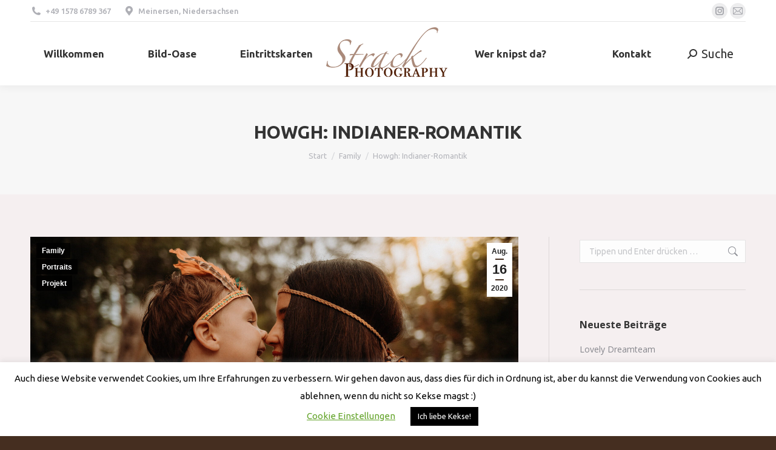

--- FILE ---
content_type: text/html; charset=UTF-8
request_url: https://strack.photography/wp-admin/admin-ajax.php
body_size: 853
content:
<style type="text/css">
img.wp-smiley,
img.emoji {
	display: inline !important;
	border: none !important;
	box-shadow: none !important;
	height: 1em !important;
	width: 1em !important;
	margin: 0 0.07em !important;
	vertical-align: -0.1em !important;
	background: none !important;
	padding: 0 !important;
}
</style>
	<link rel='stylesheet' id='dashicons-css'  href='https://strack.photography/wp-includes/css/dashicons.min.css?ver=6.0.11' media='all' />
<link rel='stylesheet' id='thickbox-css'  href='https://strack.photography/wp-includes/js/thickbox/thickbox.css?ver=6.0.11' media='all' />
<div class="vc_grid vc_row vc_grid-gutter-5px vc_pageable-wrapper vc_hook_hover" data-vc-pageable-content="true"><div class="vc_pageable-slide-wrapper vc_clearfix" data-vc-grid-content="true"><div class="vc_grid-item vc_clearfix vc_col-sm-4"><div class="vc_grid-item-mini vc_clearfix "><div class="vc_gitem-animated-block" ><div class="vc_gitem-zone vc_gitem-zone-a vc_gitem-is-link" style="background-image: url('https://strack.photography/wp-content/uploads/2021/03/20200816_StrackPhotography_Indianer_001-683x1024.jpg') !important;"><a href="https://strack.photography/wp-content/uploads/2021/03/20200816_StrackPhotography_Indianer_001-683x1024.jpg" title="20200816_StrackPhotography_Indianer_001"  data-lightbox="lightbox[rel--2497212232]" data-vc-gitem-zone="prettyphotoLink" class="vc_gitem-link prettyphoto vc-zone-link vc-prettyphoto-link" ></a><img class="vc_gitem-zone-img" src="https://strack.photography/wp-content/uploads/2021/03/20200816_StrackPhotography_Indianer_001-683x1024.jpg" alt="20200816_StrackPhotography_Indianer_001" loading="lazy"><div class="vc_gitem-zone-mini"></div></div></div></div><div class="vc_clearfix"></div></div><div class="vc_grid-item vc_clearfix vc_col-sm-4"><div class="vc_grid-item-mini vc_clearfix "><div class="vc_gitem-animated-block" ><div class="vc_gitem-zone vc_gitem-zone-a vc_gitem-is-link" style="background-image: url('https://strack.photography/wp-content/uploads/2021/03/20200816_StrackPhotography_Indianer_003-683x1024.jpg') !important;"><a href="https://strack.photography/wp-content/uploads/2021/03/20200816_StrackPhotography_Indianer_003-683x1024.jpg" title="20200816_StrackPhotography_Indianer_003"  data-lightbox="lightbox[rel--2497212232]" data-vc-gitem-zone="prettyphotoLink" class="vc_gitem-link prettyphoto vc-zone-link vc-prettyphoto-link" ></a><img class="vc_gitem-zone-img" src="https://strack.photography/wp-content/uploads/2021/03/20200816_StrackPhotography_Indianer_003-683x1024.jpg" alt="20200816_StrackPhotography_Indianer_003" loading="lazy"><div class="vc_gitem-zone-mini"></div></div></div></div><div class="vc_clearfix"></div></div><div class="vc_grid-item vc_clearfix vc_col-sm-4"><div class="vc_grid-item-mini vc_clearfix "><div class="vc_gitem-animated-block" ><div class="vc_gitem-zone vc_gitem-zone-a vc_gitem-is-link" style="background-image: url('https://strack.photography/wp-content/uploads/2021/03/20200816_StrackPhotography_Indianer_007-683x1024.jpg') !important;"><a href="https://strack.photography/wp-content/uploads/2021/03/20200816_StrackPhotography_Indianer_007-683x1024.jpg" title="20200816_StrackPhotography_Indianer_007"  data-lightbox="lightbox[rel--2497212232]" data-vc-gitem-zone="prettyphotoLink" class="vc_gitem-link prettyphoto vc-zone-link vc-prettyphoto-link" ></a><img class="vc_gitem-zone-img" src="https://strack.photography/wp-content/uploads/2021/03/20200816_StrackPhotography_Indianer_007-683x1024.jpg" alt="20200816_StrackPhotography_Indianer_007" loading="lazy"><div class="vc_gitem-zone-mini"></div></div></div></div><div class="vc_clearfix"></div></div><div class="vc_grid-item vc_clearfix vc_col-sm-4"><div class="vc_grid-item-mini vc_clearfix "><div class="vc_gitem-animated-block" ><div class="vc_gitem-zone vc_gitem-zone-a vc_gitem-is-link" style="background-image: url('https://strack.photography/wp-content/uploads/2021/03/20200816_StrackPhotography_Indianer_008-1024x683.jpg') !important;"><a href="https://strack.photography/wp-content/uploads/2021/03/20200816_StrackPhotography_Indianer_008-1024x683.jpg" title="20200816_StrackPhotography_Indianer_008"  data-lightbox="lightbox[rel--2497212232]" data-vc-gitem-zone="prettyphotoLink" class="vc_gitem-link prettyphoto vc-zone-link vc-prettyphoto-link" ></a><img class="vc_gitem-zone-img" src="https://strack.photography/wp-content/uploads/2021/03/20200816_StrackPhotography_Indianer_008-1024x683.jpg" alt="20200816_StrackPhotography_Indianer_008" loading="lazy"><div class="vc_gitem-zone-mini"></div></div></div></div><div class="vc_clearfix"></div></div><div class="vc_grid-item vc_clearfix vc_col-sm-4"><div class="vc_grid-item-mini vc_clearfix "><div class="vc_gitem-animated-block" ><div class="vc_gitem-zone vc_gitem-zone-a vc_gitem-is-link" style="background-image: url('https://strack.photography/wp-content/uploads/2021/03/20200816_StrackPhotography_Indianer_004-682x1024.jpg') !important;"><a href="https://strack.photography/wp-content/uploads/2021/03/20200816_StrackPhotography_Indianer_004-682x1024.jpg" title="20200816_StrackPhotography_Indianer_004"  data-lightbox="lightbox[rel--2497212232]" data-vc-gitem-zone="prettyphotoLink" class="vc_gitem-link prettyphoto vc-zone-link vc-prettyphoto-link" ></a><img class="vc_gitem-zone-img" src="https://strack.photography/wp-content/uploads/2021/03/20200816_StrackPhotography_Indianer_004-682x1024.jpg" alt="20200816_StrackPhotography_Indianer_004" loading="lazy"><div class="vc_gitem-zone-mini"></div></div></div></div><div class="vc_clearfix"></div></div><div class="vc_grid-item vc_clearfix vc_col-sm-4"><div class="vc_grid-item-mini vc_clearfix "><div class="vc_gitem-animated-block" ><div class="vc_gitem-zone vc_gitem-zone-a vc_gitem-is-link" style="background-image: url('https://strack.photography/wp-content/uploads/2021/03/20200816_StrackPhotography_Indianer_009-1024x683.jpg') !important;"><a href="https://strack.photography/wp-content/uploads/2021/03/20200816_StrackPhotography_Indianer_009-1024x683.jpg" title="20200816_StrackPhotography_Indianer_009"  data-lightbox="lightbox[rel--2497212232]" data-vc-gitem-zone="prettyphotoLink" class="vc_gitem-link prettyphoto vc-zone-link vc-prettyphoto-link" ></a><img class="vc_gitem-zone-img" src="https://strack.photography/wp-content/uploads/2021/03/20200816_StrackPhotography_Indianer_009-1024x683.jpg" alt="20200816_StrackPhotography_Indianer_009" loading="lazy"><div class="vc_gitem-zone-mini"></div></div></div></div><div class="vc_clearfix"></div></div><div class="vc_grid-item vc_clearfix vc_col-sm-4"><div class="vc_grid-item-mini vc_clearfix "><div class="vc_gitem-animated-block" ><div class="vc_gitem-zone vc_gitem-zone-a vc_gitem-is-link" style="background-image: url('https://strack.photography/wp-content/uploads/2021/03/20200816_StrackPhotography_Indianer_005-683x1024.jpg') !important;"><a href="https://strack.photography/wp-content/uploads/2021/03/20200816_StrackPhotography_Indianer_005-683x1024.jpg" title="20200816_StrackPhotography_Indianer_005"  data-lightbox="lightbox[rel--2497212232]" data-vc-gitem-zone="prettyphotoLink" class="vc_gitem-link prettyphoto vc-zone-link vc-prettyphoto-link" ></a><img class="vc_gitem-zone-img" src="https://strack.photography/wp-content/uploads/2021/03/20200816_StrackPhotography_Indianer_005-683x1024.jpg" alt="20200816_StrackPhotography_Indianer_005" loading="lazy"><div class="vc_gitem-zone-mini"></div></div></div></div><div class="vc_clearfix"></div></div><div class="vc_grid-item vc_clearfix vc_col-sm-4"><div class="vc_grid-item-mini vc_clearfix "><div class="vc_gitem-animated-block" ><div class="vc_gitem-zone vc_gitem-zone-a vc_gitem-is-link" style="background-image: url('https://strack.photography/wp-content/uploads/2021/03/20200816_StrackPhotography_Indianer_006-683x1024.jpg') !important;"><a href="https://strack.photography/wp-content/uploads/2021/03/20200816_StrackPhotography_Indianer_006-683x1024.jpg" title="20200816_StrackPhotography_Indianer_006"  data-lightbox="lightbox[rel--2497212232]" data-vc-gitem-zone="prettyphotoLink" class="vc_gitem-link prettyphoto vc-zone-link vc-prettyphoto-link" ></a><img class="vc_gitem-zone-img" src="https://strack.photography/wp-content/uploads/2021/03/20200816_StrackPhotography_Indianer_006-683x1024.jpg" alt="20200816_StrackPhotography_Indianer_006" loading="lazy"><div class="vc_gitem-zone-mini"></div></div></div></div><div class="vc_clearfix"></div></div><div class="vc_grid-item vc_clearfix vc_col-sm-4"><div class="vc_grid-item-mini vc_clearfix "><div class="vc_gitem-animated-block" ><div class="vc_gitem-zone vc_gitem-zone-a vc_gitem-is-link" style="background-image: url('https://strack.photography/wp-content/uploads/2021/03/20200816_StrackPhotography_Indianer_011-683x1024.jpg') !important;"><a href="https://strack.photography/wp-content/uploads/2021/03/20200816_StrackPhotography_Indianer_011-683x1024.jpg" title="20200816_StrackPhotography_Indianer_011"  data-lightbox="lightbox[rel--2497212232]" data-vc-gitem-zone="prettyphotoLink" class="vc_gitem-link prettyphoto vc-zone-link vc-prettyphoto-link" ></a><img class="vc_gitem-zone-img" src="https://strack.photography/wp-content/uploads/2021/03/20200816_StrackPhotography_Indianer_011-683x1024.jpg" alt="20200816_StrackPhotography_Indianer_011" loading="lazy"><div class="vc_gitem-zone-mini"></div></div></div></div><div class="vc_clearfix"></div></div><div class="vc_grid-item vc_clearfix vc_col-sm-4"><div class="vc_grid-item-mini vc_clearfix "><div class="vc_gitem-animated-block" ><div class="vc_gitem-zone vc_gitem-zone-a vc_gitem-is-link" style="background-image: url('https://strack.photography/wp-content/uploads/2021/03/20200816_StrackPhotography_Indianer_010-683x1024.jpg') !important;"><a href="https://strack.photography/wp-content/uploads/2021/03/20200816_StrackPhotography_Indianer_010-683x1024.jpg" title="20200816_StrackPhotography_Indianer_010"  data-lightbox="lightbox[rel--2497212232]" data-vc-gitem-zone="prettyphotoLink" class="vc_gitem-link prettyphoto vc-zone-link vc-prettyphoto-link" ></a><img class="vc_gitem-zone-img" src="https://strack.photography/wp-content/uploads/2021/03/20200816_StrackPhotography_Indianer_010-683x1024.jpg" alt="20200816_StrackPhotography_Indianer_010" loading="lazy"><div class="vc_gitem-zone-mini"></div></div></div></div><div class="vc_clearfix"></div></div><div class="vc_grid-item vc_clearfix vc_col-sm-4"><div class="vc_grid-item-mini vc_clearfix "><div class="vc_gitem-animated-block" ><div class="vc_gitem-zone vc_gitem-zone-a vc_gitem-is-link" style="background-image: url('https://strack.photography/wp-content/uploads/2021/03/20200816_StrackPhotography_Indianer_012-1024x683.jpg') !important;"><a href="https://strack.photography/wp-content/uploads/2021/03/20200816_StrackPhotography_Indianer_012-1024x683.jpg" title="20200816_StrackPhotography_Indianer_012"  data-lightbox="lightbox[rel--2497212232]" data-vc-gitem-zone="prettyphotoLink" class="vc_gitem-link prettyphoto vc-zone-link vc-prettyphoto-link" ></a><img class="vc_gitem-zone-img" src="https://strack.photography/wp-content/uploads/2021/03/20200816_StrackPhotography_Indianer_012-1024x683.jpg" alt="20200816_StrackPhotography_Indianer_012" loading="lazy"><div class="vc_gitem-zone-mini"></div></div></div></div><div class="vc_clearfix"></div></div><div class="vc_grid-item vc_clearfix vc_col-sm-4"><div class="vc_grid-item-mini vc_clearfix "><div class="vc_gitem-animated-block" ><div class="vc_gitem-zone vc_gitem-zone-a vc_gitem-is-link" style="background-image: url('https://strack.photography/wp-content/uploads/2021/03/20200816_StrackPhotography_Indianer_013-1024x683.jpg') !important;"><a href="https://strack.photography/wp-content/uploads/2021/03/20200816_StrackPhotography_Indianer_013-1024x683.jpg" title="20200816_StrackPhotography_Indianer_013"  data-lightbox="lightbox[rel--2497212232]" data-vc-gitem-zone="prettyphotoLink" class="vc_gitem-link prettyphoto vc-zone-link vc-prettyphoto-link" ></a><img class="vc_gitem-zone-img" src="https://strack.photography/wp-content/uploads/2021/03/20200816_StrackPhotography_Indianer_013-1024x683.jpg" alt="20200816_StrackPhotography_Indianer_013" loading="lazy"><div class="vc_gitem-zone-mini"></div></div></div></div><div class="vc_clearfix"></div></div><div class="vc_grid-item vc_clearfix vc_col-sm-4"><div class="vc_grid-item-mini vc_clearfix "><div class="vc_gitem-animated-block" ><div class="vc_gitem-zone vc_gitem-zone-a vc_gitem-is-link" style="background-image: url('https://strack.photography/wp-content/uploads/2021/03/20200816_StrackPhotography_Indianer_002-683x1024.jpg') !important;"><a href="https://strack.photography/wp-content/uploads/2021/03/20200816_StrackPhotography_Indianer_002-683x1024.jpg" title="20200816_StrackPhotography_Indianer_002"  data-lightbox="lightbox[rel--2497212232]" data-vc-gitem-zone="prettyphotoLink" class="vc_gitem-link prettyphoto vc-zone-link vc-prettyphoto-link" ></a><img class="vc_gitem-zone-img" src="https://strack.photography/wp-content/uploads/2021/03/20200816_StrackPhotography_Indianer_002-683x1024.jpg" alt="20200816_StrackPhotography_Indianer_002" loading="lazy"><div class="vc_gitem-zone-mini"></div></div></div></div><div class="vc_clearfix"></div></div></div></div>

--- FILE ---
content_type: text/html; charset=utf-8
request_url: https://www.google.com/recaptcha/api2/anchor?ar=1&k=6LcSKqAaAAAAAIbUZsHdfJie8KpO8CbQcBYi07jP&co=aHR0cHM6Ly9zdHJhY2sucGhvdG9ncmFwaHk6NDQz&hl=en&v=TkacYOdEJbdB_JjX802TMer9&size=invisible&anchor-ms=20000&execute-ms=15000&cb=ax21co6ck4lt
body_size: 45442
content:
<!DOCTYPE HTML><html dir="ltr" lang="en"><head><meta http-equiv="Content-Type" content="text/html; charset=UTF-8">
<meta http-equiv="X-UA-Compatible" content="IE=edge">
<title>reCAPTCHA</title>
<style type="text/css">
/* cyrillic-ext */
@font-face {
  font-family: 'Roboto';
  font-style: normal;
  font-weight: 400;
  src: url(//fonts.gstatic.com/s/roboto/v18/KFOmCnqEu92Fr1Mu72xKKTU1Kvnz.woff2) format('woff2');
  unicode-range: U+0460-052F, U+1C80-1C8A, U+20B4, U+2DE0-2DFF, U+A640-A69F, U+FE2E-FE2F;
}
/* cyrillic */
@font-face {
  font-family: 'Roboto';
  font-style: normal;
  font-weight: 400;
  src: url(//fonts.gstatic.com/s/roboto/v18/KFOmCnqEu92Fr1Mu5mxKKTU1Kvnz.woff2) format('woff2');
  unicode-range: U+0301, U+0400-045F, U+0490-0491, U+04B0-04B1, U+2116;
}
/* greek-ext */
@font-face {
  font-family: 'Roboto';
  font-style: normal;
  font-weight: 400;
  src: url(//fonts.gstatic.com/s/roboto/v18/KFOmCnqEu92Fr1Mu7mxKKTU1Kvnz.woff2) format('woff2');
  unicode-range: U+1F00-1FFF;
}
/* greek */
@font-face {
  font-family: 'Roboto';
  font-style: normal;
  font-weight: 400;
  src: url(//fonts.gstatic.com/s/roboto/v18/KFOmCnqEu92Fr1Mu4WxKKTU1Kvnz.woff2) format('woff2');
  unicode-range: U+0370-0377, U+037A-037F, U+0384-038A, U+038C, U+038E-03A1, U+03A3-03FF;
}
/* vietnamese */
@font-face {
  font-family: 'Roboto';
  font-style: normal;
  font-weight: 400;
  src: url(//fonts.gstatic.com/s/roboto/v18/KFOmCnqEu92Fr1Mu7WxKKTU1Kvnz.woff2) format('woff2');
  unicode-range: U+0102-0103, U+0110-0111, U+0128-0129, U+0168-0169, U+01A0-01A1, U+01AF-01B0, U+0300-0301, U+0303-0304, U+0308-0309, U+0323, U+0329, U+1EA0-1EF9, U+20AB;
}
/* latin-ext */
@font-face {
  font-family: 'Roboto';
  font-style: normal;
  font-weight: 400;
  src: url(//fonts.gstatic.com/s/roboto/v18/KFOmCnqEu92Fr1Mu7GxKKTU1Kvnz.woff2) format('woff2');
  unicode-range: U+0100-02BA, U+02BD-02C5, U+02C7-02CC, U+02CE-02D7, U+02DD-02FF, U+0304, U+0308, U+0329, U+1D00-1DBF, U+1E00-1E9F, U+1EF2-1EFF, U+2020, U+20A0-20AB, U+20AD-20C0, U+2113, U+2C60-2C7F, U+A720-A7FF;
}
/* latin */
@font-face {
  font-family: 'Roboto';
  font-style: normal;
  font-weight: 400;
  src: url(//fonts.gstatic.com/s/roboto/v18/KFOmCnqEu92Fr1Mu4mxKKTU1Kg.woff2) format('woff2');
  unicode-range: U+0000-00FF, U+0131, U+0152-0153, U+02BB-02BC, U+02C6, U+02DA, U+02DC, U+0304, U+0308, U+0329, U+2000-206F, U+20AC, U+2122, U+2191, U+2193, U+2212, U+2215, U+FEFF, U+FFFD;
}
/* cyrillic-ext */
@font-face {
  font-family: 'Roboto';
  font-style: normal;
  font-weight: 500;
  src: url(//fonts.gstatic.com/s/roboto/v18/KFOlCnqEu92Fr1MmEU9fCRc4AMP6lbBP.woff2) format('woff2');
  unicode-range: U+0460-052F, U+1C80-1C8A, U+20B4, U+2DE0-2DFF, U+A640-A69F, U+FE2E-FE2F;
}
/* cyrillic */
@font-face {
  font-family: 'Roboto';
  font-style: normal;
  font-weight: 500;
  src: url(//fonts.gstatic.com/s/roboto/v18/KFOlCnqEu92Fr1MmEU9fABc4AMP6lbBP.woff2) format('woff2');
  unicode-range: U+0301, U+0400-045F, U+0490-0491, U+04B0-04B1, U+2116;
}
/* greek-ext */
@font-face {
  font-family: 'Roboto';
  font-style: normal;
  font-weight: 500;
  src: url(//fonts.gstatic.com/s/roboto/v18/KFOlCnqEu92Fr1MmEU9fCBc4AMP6lbBP.woff2) format('woff2');
  unicode-range: U+1F00-1FFF;
}
/* greek */
@font-face {
  font-family: 'Roboto';
  font-style: normal;
  font-weight: 500;
  src: url(//fonts.gstatic.com/s/roboto/v18/KFOlCnqEu92Fr1MmEU9fBxc4AMP6lbBP.woff2) format('woff2');
  unicode-range: U+0370-0377, U+037A-037F, U+0384-038A, U+038C, U+038E-03A1, U+03A3-03FF;
}
/* vietnamese */
@font-face {
  font-family: 'Roboto';
  font-style: normal;
  font-weight: 500;
  src: url(//fonts.gstatic.com/s/roboto/v18/KFOlCnqEu92Fr1MmEU9fCxc4AMP6lbBP.woff2) format('woff2');
  unicode-range: U+0102-0103, U+0110-0111, U+0128-0129, U+0168-0169, U+01A0-01A1, U+01AF-01B0, U+0300-0301, U+0303-0304, U+0308-0309, U+0323, U+0329, U+1EA0-1EF9, U+20AB;
}
/* latin-ext */
@font-face {
  font-family: 'Roboto';
  font-style: normal;
  font-weight: 500;
  src: url(//fonts.gstatic.com/s/roboto/v18/KFOlCnqEu92Fr1MmEU9fChc4AMP6lbBP.woff2) format('woff2');
  unicode-range: U+0100-02BA, U+02BD-02C5, U+02C7-02CC, U+02CE-02D7, U+02DD-02FF, U+0304, U+0308, U+0329, U+1D00-1DBF, U+1E00-1E9F, U+1EF2-1EFF, U+2020, U+20A0-20AB, U+20AD-20C0, U+2113, U+2C60-2C7F, U+A720-A7FF;
}
/* latin */
@font-face {
  font-family: 'Roboto';
  font-style: normal;
  font-weight: 500;
  src: url(//fonts.gstatic.com/s/roboto/v18/KFOlCnqEu92Fr1MmEU9fBBc4AMP6lQ.woff2) format('woff2');
  unicode-range: U+0000-00FF, U+0131, U+0152-0153, U+02BB-02BC, U+02C6, U+02DA, U+02DC, U+0304, U+0308, U+0329, U+2000-206F, U+20AC, U+2122, U+2191, U+2193, U+2212, U+2215, U+FEFF, U+FFFD;
}
/* cyrillic-ext */
@font-face {
  font-family: 'Roboto';
  font-style: normal;
  font-weight: 900;
  src: url(//fonts.gstatic.com/s/roboto/v18/KFOlCnqEu92Fr1MmYUtfCRc4AMP6lbBP.woff2) format('woff2');
  unicode-range: U+0460-052F, U+1C80-1C8A, U+20B4, U+2DE0-2DFF, U+A640-A69F, U+FE2E-FE2F;
}
/* cyrillic */
@font-face {
  font-family: 'Roboto';
  font-style: normal;
  font-weight: 900;
  src: url(//fonts.gstatic.com/s/roboto/v18/KFOlCnqEu92Fr1MmYUtfABc4AMP6lbBP.woff2) format('woff2');
  unicode-range: U+0301, U+0400-045F, U+0490-0491, U+04B0-04B1, U+2116;
}
/* greek-ext */
@font-face {
  font-family: 'Roboto';
  font-style: normal;
  font-weight: 900;
  src: url(//fonts.gstatic.com/s/roboto/v18/KFOlCnqEu92Fr1MmYUtfCBc4AMP6lbBP.woff2) format('woff2');
  unicode-range: U+1F00-1FFF;
}
/* greek */
@font-face {
  font-family: 'Roboto';
  font-style: normal;
  font-weight: 900;
  src: url(//fonts.gstatic.com/s/roboto/v18/KFOlCnqEu92Fr1MmYUtfBxc4AMP6lbBP.woff2) format('woff2');
  unicode-range: U+0370-0377, U+037A-037F, U+0384-038A, U+038C, U+038E-03A1, U+03A3-03FF;
}
/* vietnamese */
@font-face {
  font-family: 'Roboto';
  font-style: normal;
  font-weight: 900;
  src: url(//fonts.gstatic.com/s/roboto/v18/KFOlCnqEu92Fr1MmYUtfCxc4AMP6lbBP.woff2) format('woff2');
  unicode-range: U+0102-0103, U+0110-0111, U+0128-0129, U+0168-0169, U+01A0-01A1, U+01AF-01B0, U+0300-0301, U+0303-0304, U+0308-0309, U+0323, U+0329, U+1EA0-1EF9, U+20AB;
}
/* latin-ext */
@font-face {
  font-family: 'Roboto';
  font-style: normal;
  font-weight: 900;
  src: url(//fonts.gstatic.com/s/roboto/v18/KFOlCnqEu92Fr1MmYUtfChc4AMP6lbBP.woff2) format('woff2');
  unicode-range: U+0100-02BA, U+02BD-02C5, U+02C7-02CC, U+02CE-02D7, U+02DD-02FF, U+0304, U+0308, U+0329, U+1D00-1DBF, U+1E00-1E9F, U+1EF2-1EFF, U+2020, U+20A0-20AB, U+20AD-20C0, U+2113, U+2C60-2C7F, U+A720-A7FF;
}
/* latin */
@font-face {
  font-family: 'Roboto';
  font-style: normal;
  font-weight: 900;
  src: url(//fonts.gstatic.com/s/roboto/v18/KFOlCnqEu92Fr1MmYUtfBBc4AMP6lQ.woff2) format('woff2');
  unicode-range: U+0000-00FF, U+0131, U+0152-0153, U+02BB-02BC, U+02C6, U+02DA, U+02DC, U+0304, U+0308, U+0329, U+2000-206F, U+20AC, U+2122, U+2191, U+2193, U+2212, U+2215, U+FEFF, U+FFFD;
}

</style>
<link rel="stylesheet" type="text/css" href="https://www.gstatic.com/recaptcha/releases/TkacYOdEJbdB_JjX802TMer9/styles__ltr.css">
<script nonce="EnAqbzVOJV5cv4da1KltSw" type="text/javascript">window['__recaptcha_api'] = 'https://www.google.com/recaptcha/api2/';</script>
<script type="text/javascript" src="https://www.gstatic.com/recaptcha/releases/TkacYOdEJbdB_JjX802TMer9/recaptcha__en.js" nonce="EnAqbzVOJV5cv4da1KltSw">
      
    </script></head>
<body><div id="rc-anchor-alert" class="rc-anchor-alert"></div>
<input type="hidden" id="recaptcha-token" value="[base64]">
<script type="text/javascript" nonce="EnAqbzVOJV5cv4da1KltSw">
      recaptcha.anchor.Main.init("[\x22ainput\x22,[\x22bgdata\x22,\x22\x22,\[base64]/[base64]/e2RvbmU6ZmFsc2UsdmFsdWU6ZVtIKytdfTp7ZG9uZTp0cnVlfX19LGkxPWZ1bmN0aW9uKGUsSCl7SC5ILmxlbmd0aD4xMDQ/[base64]/[base64]/[base64]/[base64]/[base64]/[base64]/[base64]/[base64]/[base64]/RXAoZS5QLGUpOlFVKHRydWUsOCxlKX0sRT1mdW5jdGlvbihlLEgsRixoLEssUCl7aWYoSC5oLmxlbmd0aCl7SC5CSD0oSC5vJiYiOlRRUjpUUVI6IigpLEYpLEgubz10cnVlO3RyeXtLPUguSigpLEguWj1LLEguTz0wLEgudT0wLEgudj1LLFA9T3AoRixIKSxlPWU/[base64]/[base64]/[base64]/[base64]\x22,\[base64]\\u003d\\u003d\x22,\x22wo07JsK6cVIdEMKcZsO5woYkeMK+QhnCicKdwrTDscOaJ8O5bj7Dm8Kmw4PCsSXDscKlw5dhw4oFwpHDmsKfw6cHLD8xaMKfw54Cw7/ClAMtwq44Q8OEw78YwqwgPMOUWcKnw4zDoMKWXsK2wrABw43DkcK9MjUZL8K5CyjCj8O8wqRfw55FwrQOwq7DrsObQcKXw5DCs8Kbwq0xS17DkcKNw7/CgcKMFAxWw7DDocKaLUHCrMOswobDvcOpw4rCksOuw40pw6/[base64]/DoMOXwrwSXijDhhw8McOwSsO9w5UTwrrCkcObK8ORw7XDu2bDsSTCiFbCtELDvsKSBEnDuQpnHlDChsOnwoXDvcKlwq/Ck8O3wprDkDp9eCx/wpvDrxlMSWoSHnEpUsOuwobClRE6wqXDnz1XwqBHRMKgJMOrwqXCh8O5RgnDqsKXEVInwofDicOHZTMFw49Ec8Oqwp3DvsOTwqc7w7JRw5/Cl8KuGsO0K0cILcOkwoYjwrDCucKWTMOXwrfDjHzDtsK7dMKyUcK0w4Bbw4XDhTtAw5LDnsOsw63DklHCo8O3dsK6MG9UMzsFZxNrw4toc8KpGsO2w4DCgMO7w7PDqw7DrsKuAmXCmkLCtsOKwo50GwcKwr10w6F4w43CscOkw7rDu8KZdsOIE3U9w5gQwrZxwp4Nw7/[base64]/[base64]/[base64]/Dh8O1KVTCkcKEwrVSBDlkw6F2w7DCrsOJw44aIcOHwrPDthzDmAVrKMOwwr56GMKjbB7DucKHwphFwpHCpsKraSbDsMOkwrQjw4UMw6jCkDMaO8KGHARySVnCqMKFHCsWwrbDtMKoE8Oiw6DChBo/GMOrSsKlw6LCiFtReH7CsGdHWcKoDcOuw6BuIzjCrMOADGdNThxRbCFFVsONBH7Dgx/DjU0jwrrDm3Q2w6thwrjClkfDvjJhIWPDosK0aD/[base64]/Dl3MUwq0dYMKUZsOgwqPDqMOEJ8OcwptRBMOaIsOYE3F0woPDogvDqjHDsDXCtlDCtiFBSGkCR2BSwqPCpsO+wr1/WMKQU8KUwrzDtWvCoMONwoMEGsKZUGhzw5sJwpwAHcOeDwEYw4UGOsK9bcO5ejrCrk9WbcOFLE7DpzFpB8O4RsO6wrh0OMOGVMOEVsOPw6sjciU0UhfCgWbCqg3CkVNlKV3Dj8KRwpvDlsOwBT/CvxXCuMOYw5/DiiTDscOEw7lHVznDh39KPnTCucKqX0BKw5DCgcKMeE1mZ8K/bkTDu8Kwbk7DmMKHw6hVAml9EMOkAMK/OT9SGUPDsHDCuCQ4w7jDosKkwoV9fz3Crm1aOcK3w4rCnSPCiUDCqMK/KMKywogXNsK5GVlxw5pNK8OpEAdFwp3DsU4wVlt0w5rDiHcKwrQQw7IYV3wCfMKww5Nbw69UZcKzw6gXHsKDIsKWEjzDgsO3Sy1gw4vCrcOiJwEudxDDpMOqw5JLCzUdw7Y3wq3DpsKHSMOkw6kfw5XDlUXDr8KFwoTDq8OdY8OFeMOfw4rDisK/[base64]/CuTYQK1jDkQfCssOJbRTDhsOVwr0Cw4gHwq4wwqcfA8OGbk0AdMOcwo3DrmE6w7vCs8Ozwr9pLsKkOsOZwpkqwq/CsVbCvcOzw4fDnMKCwrdXwoLCtMOgNERIw4HDkcOAw406YsKPT3xCwp8XNmvDjMO8w51dR8K6SSZOw5zCnn1/W0x7AsOxwpfDrl8ew5sEVcKICMOFwr3DghLCjA/ClsOPU8OoUhXDpsKswpXCimkTwqp9w4gAJMKOwqI5WDXCl1UvDz8RfcKrw6rDtnpmCwcJwqbCqcKma8O4wrjDglTDkX7CisOEw5IAW2h4w6MgN8KvP8OEw7XDlVkyZ8KXwrtJR8OKwoTDjDLCsl/[base64]/w7zDgxfDvAfDncOJwoIxeWjCtMK0SQNzwrcbwpQ+w6zCncK8VRxCw6XCi8Kaw4s2QFfDt8OxwoHCu0V2w4vDgcKVMBthWcO2F8Opw5/DrTDDjcO3wqnCqcOCOMOxS8KhFcO7w7rCqQ/Dgk1fwojCoEYXEx0owq09am0/wojCvUvDtcO/KMOQasKPTsOMwq/CisKdZMO/[base64]/P8K8K0lZwrTDssOLJcKNw6fCnwVhGMKIZFwzTsKbRBPDq8KfUlTDmsK9wqteNsKAw6DDocOVPHoKQyrDh0gQVMKRdRTChMO8wpXCs8OkD8KBw6x0d8K1VMKUWXBLFT/DrSh8w6IxwpfDmsOVF8O8dsOgW1pafxvCoSQOw7XCvkPDi3pLU0Juw4l0WMKhwpBOXATDlsOvZMK/EcOuM8KXZ0hrZyXDmW3DosOgXMKUfcOSw4nCkh7Cj8KjRC0wIBTChsOnX1YXHkQQP8OWw6XCiRPCvh3DphM/[base64]/DiCUuBsORO8KnwrbDkcOjwpnCgcKvwqo3ZMOfwpHCvcKXWsKsw4EEbcKuw6fCqsKSXcKVFgfCqh3Dk8O3w4NAe1ggUsK4w6fCkcODwpl4w7xpw5krwot6wplKwptUBMKjHnQlwqfCqMO5wonChsK1XRkVwrnDhsOLw51pSj3CpMOvwpQSc8K/[base64]/CocOWw4/Cu1hpIi3Cv8KCw4xPc8KKw41rwpjDt3jDvjgUw5g1w4Akw6rDhAt9w7QgNsKWWy8eUCnDuMOCaiTCqMOfw6NdwrV4wq7DtsOAwrxoL8OZw4xfSivDmMOvwrUZwqJ+U8Osw48CNMOlwoDDn3jDnF/Ds8OKwrxff24xw6d5RMOkVGUOwpsfTcOwwoDCrj9VDcKLGMKseMKlScO/EjHCjVLDj8KhZMKlPUJmw75yECDDhcKAwq80XsKyasK6w4jCuj/DuArDijQfO8KgP8OTwrDDgiTDhD1jKXvCkxQAwrxFw5lAwrXCnTXDvsKeChjDrsKMwrdeHMOowrHDnErDvcKYwpEPwpduf8KMesOXGcKVdsOrI8O8fhfCt0nCgMOgw67DqTjCrSo/w5wsA1zDsMOyw7PDv8O9X2rDgBnDmcK7w6fDhXdiZsKxwo95wo7DnGbDisKKwr5QwpMZckPDrzR/DCXDncKiQcKlEMORw67DqAh1YMKzwqB0w73Cg3tkZMOFwpFhwq/Ds8KAwqhFw5gZYApPwpVwARfCsMK9w5M+w6rDpTw1wrUCEwRKQ2bCr0F/[base64]/NRDDkVQRwrDCrcOuQ2M5S005w67Cu1HCiR3ClcK+w5jDvh9pw5Rvw4dFAsOhw4zCmFtMwrokKEV/[base64]/Cu8KJwr4FPWjCmcOYw4nCgjjDlcKfRcO9w7vDhcORw4rDusKjwqjDoisnOEseXMOqSQrDlCjCnHk6XHgdA8Odw5fDvsOgecKsw5QLEMKXNsKDwqchwqogY8Knw6slwqzChGIIcXxDwr/CnTbDm8KZPlDCisO/wr4Rwr3Cnx7DpTQxw5AvJsKMwqI9wrElMSvCusKhw68PwpLCriXCmFJXBWfDhMONBSIQwqsKwq5YbxfChDnDuMKMw4YAw7fDj2QTwrsww4ZtBXjCjcKqwqUHwpk6wqF4w79Fw5pLwo86QVwLw57ChCvDj8KvwqDCvFc+FcKEw67DpcKTbE8KCW/Cu8KRX3TCo8OXZ8KtwqTCgRwlHMO/wpwPOMOKw6FXdMKLLMK7U2pywrDCkMOzwqvCjXECwqdbwrnCqxDDmsK7SEJEw6RXw71oAW/[base64]/DcOBacO6OMKEw6LChcOyO8KLb3FzwrjCqcK9K8KQR8O6dmXDrw3DoMODwq/DiMOhFgdWw7DDlsO8wrtlw7/[base64]/DqAjDjwBjUcKeWWnChRLDoUoEd1V/[base64]/DpjYmE8KIfg/Dtk7CmR1Zw4cVTMKqfsOKwrrCm33CmgoAMMOOw7NFVMKjwrvDicKKwpw6Dlkcw5PCjMOAaiZOZAfCjhotZcOnS8KiLABxw6TDpF7DosKIbcK2Q8KxB8OJU8KdKMOswp1EwpJ6BSjDjxofHmrCkTLDrDJSw5IoIwZVdwMHDSXCuMKwesOxAcOCw6/DuzrDuAPDiMO7w5rDon5mwpTDncOmw4sBIsKhacOnwq3CgzPCqCzDkT8SbMKkbk/[base64]/DoTPDhx9qAHoMwrMDworCoBh0bsOxN8OVw6l+YHEqwosAelrCnzLCv8O1w4XDkMK1woQswpdSw7YMcsKDwoZywrXDlMKpwoACw7nClcKzQMOfV8OAAsOnNCh+wqsWw7tgH8KBwrU7GC/[base64]/Xz9kV8KdIlNcBhlhMgh3wqwPQ8O7w4sJwrjCk8O5wqRhQw54OMKow6BUwrjDk8OGEsOnZcOZw77CkcK1DX0uwrrDoMKnC8KUZ8KkwpjChMOuw5hub1s8c8OKdz5cHWYKw4vCscK/dmRlZiZHLcKBwrVSw7VEw7MxwoAPw6XCsmYWV8OMw4ItR8O8wpnDqAIpw73DpV3CncKuZ2PCnMO3axw+w7Qhw7khwpZ+fsOud8ObJwLCnMO/[base64]/DtcKVYlrDnzrDssKSBT/[base64]/[base64]/[base64]/DgzHDkwHDvyDClMKDwqIYCMO7wrTCuzXCrcOvYizDn2EcXiBFT8K4QMOmWxzDjy5aw79GKnfDrcKXw7XDkMOpAwwsw6HDnXVWdRXCrsKaworCicOLwp3DgMKpw5jCgsOewpd8MDPCicKraEgqU8K/w6siw6HChMOcw6TDvhXDr8O9wrPCo8OewqIAfsKhDHLDksKMa8KWRMOWw57DlDhuwq97wrMresKaJFXDocKxw7rCol/Dm8OPwozCvMKoShwJw47CssKzwpTCjnpzw4p2X8Ktw5wGDMObw5VxwpV/[base64]/ClcKpc8ObSMOZw549DR7CrDDDnBVgEApZWA9fGgQswoEYw6cKwo/Cu8KmHMKbw7DDkWd2EV0gWsKxUQHDuMKxw4TDocK5e1PCgsO1CjzDrsObXFLDrC9swrjCgFsFwp7Dgxx6IjDDpcO0dXQYYihfwpbDpmJpFQoSwo9SKMOxwoAnccKFwqYyw4AkXsOqw4jDkWIbwr/DhHvCn8OJNlfCvcKJZMOrHMK4worDqcOXIHYBwoHDhlFJRsOUwqxUQgPDoSgbw59jNU5cw5rCuDYHwo/CncKdc8Owwp3DnwjCp3B7woHDsyFyVjtdHFnDshdVMsO/[base64]/CucKpdcKtWsOqNRnCplB1KcKHXsOvCj7Cs8Obw4NKAnzDvmgDa8K+w6XDr8K3H8OGOcOCFcKWw4DCpWnDnE7DusKIXMO9wpdewr/DhBVAXV/Du1HClApKcnNewoPDonLCkcO9CxvCrcO4a8KbesO/Z2HCscKMwoLDm8KQVjLCpmrDn280w6fDvsKow7bCn8OiwoBcXVvCu8K4wo8uPMO2w6vDpzXDjMOew4DDgWR4bMOGwq8gUsKuw4rCiyIoK2zDokQQw7PDh8Kxw7ABQXbCuiVnw5/Cn1wfOm7Dsn5Pb8ODwqZDLcOhdAxRw5TCrMOsw5PDgsOjw7XDjUnDksOrwqbCnxHDtMOzw7fDncKLw4VCPgHDqsK2wqXDlcOrKj0AJ1fCjMOhw5QwLMK2WcOSwqtQfcKVwoB6woDChcKkwozDu8KTwr/Cu1HDtX7Cp2LDisOXU8K3UsKxb8Ovw47CgMOQJl/DsGFUwr0kwrEYw7XCmcOHwoJ2wqfCjEM0cFk9wpYZw7fDnxrCkHp7woDCngtEKl3CjX5YwrPDqGrDmsO0Y3JjBcOww4LCrsK7w7QPG8Ksw5PCuCvClx7DolYZw7luaF15w4tqwqoOw6ssEsKoVjzDg8OUBA/[base64]/ClMOiTUTClWA4w5QWw63DhsObOVzDjsOKcHXDssKOwp/CqMKnw5DCjcKeXsOkdV7DjcKxIMKmwqkebTfDr8OCwq0WUMOuwo/DtjIpZsK9fMKcwqbCv8KTEgPCrMKSMsKsw6zDuCbCtTXDiMKJNC4awpXDtsOqQnxIwpxjwokDTcKZwrRkb8OSwr/DlGjDmigHQsK0w4/[base64]/[base64]/w6sZw5YEI8KCwoLCvTlgHMOSOcOzw4nCkMKMKSXDvlfCqcOBRcOdWmTCpMK/woPDm8OcZGDCrhwPwoAuwpDDhHFIw49vaxvCiMKKPMOSw5zCkmAswrw7FDvChjPCqQ0DOsOTLR/DiQjDhFDDp8O4WMKOSmzDu8OgBiIvVMKHak/Cs8KfbcOldsOrwpZGbDPDhcKnHMOCPcOKwobDl8K8wrbDmmzCqVw0GsOPTn/DnsKMwp0EwpLCjcKewqnCnyQEw4USwo7DslnDow8JBSQZFcO4w77Du8OFBsKBYsO+a8O6TCoDVBIwXMKAwqFpGgTDlsKMwrzCtFUHw6/Cq2pILMKqei3DisKHw4zDvcOsdTdtDMORbVDCnzYfw6LCt8KMLcObw7LDrgLCtQvCpU/DuQXCuMOaw7PCpsKrwp0Ow73ClW3Dj8OlKwR/wqAYwpPDosK3wpPCh8KDw5ZVwoHDjMKJEWDChWHCrXNwP8OJfMOrRnloHFXCiXkHwqQrwqjDiBU8wosXwoh/[base64]/wr7DiFPDtMO0w4jCkwZmwoAjwqHClsOAwpnCu2tybhLCi33DvcKNecKvPgoeZiBqL8K0w5Z5w6bCvm8nwpFwwqtrNEZVw6o3EVrClD/DqAJIwqkJw4PCpsKiWMOjDAcBwqvCsMOPBRlLwr8qw5Rnen7Dk8OHw5kIY8OgwoPDqBx/MsOfw7bCqhZVwoxIVsOZRn/DkWrCo8OPwoVGwq7CosO5wr7Cr8OkL0PDlsK0w6sRGMO4wpDDn0Zzw4AzOSF/wqFGw5PDocO5SBInw65Mw6vDmMKGNcK7w5Vww6NzB8KzwooBwoTCiDl8IgRFwq4kw5XDksO9wqPDt0tbwqVRw6LDikvCpMOpwpofQMOtSj/Cgn81Y2rDjcOYOMKpw5RYX0zCsSpJc8OJw6DDv8K1w5/CsMOEwobDtcONdRrCpMKwLsK3wqzCkUVkA8OEwpnCm8O+wpnCr3XDl8OrDhtDZsObHsKBUSFJW8OjJFzCu8KLCSw/w4sccGVewpnCocOmw6zDrcOObypGwpopw60mw5bDvxEuw5oiwqLCvsOzbsKtw5XCrHLDicKoMzM1YMONw7/[base64]/CrMKYA1PCtzjCssKKHV3Cggc4R8OBw5fCmQJhLwvDssKmwqceelFvwpzDtzvDpHpdNF9Qw7/CoSgXYFpQOQXCkV97w6zDgEvCuCrChsOjwrbDvnhhwqR0dMKsw73DvcKTwqXDomkzw7B2w5fDjMKxH04hw5fDksOswqHDhF/CiMKKfA9Awp4gSR9Iw6/Duj0kw6dww7IMdcKrU2VkwrBQGMKHw7w3JsO3wobDlcOpw5ccw6DChcKUdMK0w5zCpsOEYsO1EcKWw5JLwrHDvxNzEmzCqhowMTnDtsOCw4/CgcKXw5vChsOfw57DvFckw4/[base64]/DlBcFwo/[base64]/fAd1w4gUw61TP8KOZQ7CtcOPwonCtyEiFcOiw7V7woY/eMK5GcOwwox9OGYRP8K8wr7CtHfCmwxkw5Bcw4DCuMOBw7BeaRTCnEFwwpEPwpHCqsO7e2w7w67CqW0mWxoWw4PCncKZbcO6wpXDpcOUw7fCrMKrwrgnw4YbCTlRc8Ocwp3DpSM1w4nDhsKhQ8K/[base64]/CojADfBnDuMOmw4YEwqTCuSTDt8K0w5HCu8KbOUcHwq1Cw6czH8OnU8Kdw4/CpsOrwqDCsMOTwrowcEDCr0hKKjFXw6Z7A8K7w5B9wpVmw5/DlMKrasOhJjzCi3rDgVvCn8O3fUQtw5DCs8OuVkfDpgYmwp/[base64]/CijIWdcKEGmfCukLCnwk/w6h+w6zDsjzDmHDCq2fCm0x8R8O5FMKYLcOMd3/Ci8OVwohZw4bDv8O2wr3CmMOMwrPCrMOqwo7DvsOdw5o9R1FTblzCvMK2NmJxwqUcw7ovwoHCsTrCusOFBEfCsCTCr3jCvEpXTgXDliBRV3U4wpwrwr4eWjXDrcOIw67Dt8OOOhN2wop6EcK1w7wxw4ZGdcKCw7/CgTYYwp4Qwp3CuAcww7VtwrLDvBXDj27CmMOow4vCv8K/NsOxwozDs3wjwrknwrNCwpJURMOYw5tADVBZITzDokfCncOaw7rCuzzDgcKoFjfCqsOhw5/Ck8OQw7HCvsKfwotlwoEWwq1aYT1hw6I0wp5Two3DqwfCllF0MQNRwpLDuzNTw4zCvcKiw4rDkV43H8KGwpYIw7HChMKtO8OgDCDCqRbCgn7Cqh8hw7JpwpzDiiljRMOpdsKFe8KVw7hTBGNLFDjDtcOyRW8LwoDCuHTCgwbCt8O+HcO3w4oBwq9rwq87w7TCpT/CrixUeEEZGSfCsSDCoy/DlxU3GcOxwoQsw6HDtGzDlsKRwoHDs8OtaUnCrMKFwrUlwqvCgcKTwroFb8OITcO4wrjDocKuwpRkwosYJsKvwqXCpcO6BsKHw58uHsKiwrsiXCLDqw7CtMOQTMO1NcOjwpTCiUNaGMO/DMO4wq9AwoNww7cUwoA/AMOXIXXDmGM8w7E4IiZZLETDl8K+wpAMNsKcw4LDpMKPw6hDeGZDb8ObwrFAwoRnfA86Rx3CqsKeOGTDmcK+w5oFExvDjsKyw7DCsWzDiVvDksKHXnLDow0PMnnDrcOgwqTDlcKifcKfM3dow78Ew5/CkcOOw4fCpTY5WX5hRTkSw4ZTw5cawo9WeMK2w5V8wpY2w4PCvcORWMOFG2pJHhvDqsO9wpQMBsKxw78dasKUw6B+LcOqG8O8K8O3A8Knw7rDgDzDhMKAW34vcsONw4VnwpDCsFQoeMKLwqAPBBzCmwYoMAA2RDHDjcK3w5vCiGHCo8Kmw4Mcw4M/wq4xJsOswrIjwp8aw6bDiiFLK8K3w6Mnw5cgwpbCq04wPGvClsOpEw8bw5HCssOwwqfClCHDjcKGJWYBFWUXwosYwrTDpRfCt1FswqFtU3TClMKccsK0bsKkwqLCtMK2woHCgyHDhEs/w4LDqcKqwo9YYcK1FkjChMO1XxrDlS1Sw5J6wrYxISvClnBww4LCksK1wocXw64+woPCiW5uYcKywqUnw4F0w7Y7UA7ClVrCsAlCw73CrsKAw4/CiFg0wrlFNSnDizjCj8KoIcOww5nDshXCvcOMwrE1wrwnwr4zAXbCikwsEMO5wrAub3/DksKWwotMw7MBNMKDRcKkISsQwrBow4VMw64Fw7ddw5YZwoTDiMKMNcOGVcOewqpBHsKkRcKVwpl7woPCv8Ofw5vDiUrDvMKkRSJCdsK4wr/[base64]/UGnCs1FMWDMPwoHCqMOzJMOoMCrDocKSa8OAwrd7wrnCpV3CgcOHwr/[base64]/[base64]/esKlw5E5w4k3WwRIRMOdwpghwrfCn1khak7DqRNbwqvDg8Opw7Uqwq3CsEBPc8O0VMK/ewgzwoINw5/DlMOwCcODwqY3w5AoV8K8w60HbDA5NsOZHMKIw6DCtsOhDsOGH0TDjnUiRB0wA1hzwpnDssOyK8KUE8OMw7TDkWnCuEHCmAxPwoY0w7vDvmICJjBhb8O5cjllw43CkHPCqMKqw6t2wpHCmcK/w6XCksKVw5MCwrnCqXZ8w6LChsKCw4DCn8O1w7vDl2cRwqZSw7bDiMKPwrPDsF7CtsOOw7gZSSIVRVPDgloQZznDtETDhCRkKMK5woPDpjHCqnlsZMKEw51NFsKwLQfCssKCwphwKsOACQ/CtsOLwqTDg8OQwrzCggzCnEglSgwiw6vDtcOlScKCbVV4MsOkw6hlw63CsMOSw7LDrcKlwoLDq8K6BVnCjXYhwrlsw7jDvsKDRjHCpiFAwogtw4rDncOowo/CmHpiwrjCniYOwo11IXbDpcKBw4XCicO+IDcYVUdBwobCksOkNVjDjUENw57CpWsewpbDtMO9O3DCrDXCl1DCmAvCkMKsRMKuwro5BMKnccOmw54LZ8KxwrFnLsKJw6JlYAPDn8KrJMOCw5FJwodGEsK6wo/DnMOwwoDCp8OldAFVUgFcw6g4bEjCnUliw5/CpU0CWkPDn8KJMQwbPlPCtsOmw5oHw6DDiVvDnjLDuRjCuMO6Vlk4OHMPMjAuacKnw4oeJ1F/[base64]/DoMKoGmrCvUHCgsOCYTnCsyDDosO4wpdSwqfDiMOHO0/Dqk0oECTCscOmwqLCvcKKwqZFEsOCXMKTwo1MESw+XcOawpguw7pyEUwUVDFTX8OIw5M+XxwPEFTCi8OnPsOAw5XDjRPDqMKxGwnCtzDDk0JBSMO+w6lXw7XCpcKewpxcw4hqw4dpPWcmM0UKbF/CrMKeTsK/[base64]/[base64]/NsOpBsKFPW7DrWMyKxgrw6JLw6gXbmo4HXUkw4nCjMOZDcKfw4HDocOVUMKVw6nCpBghJcKHwrIVwrpSVX/[base64]/Ck8KSVFclwpZNVMOjO3NMBMKWJ8KkwrfCusKhw4fDj8K4AcKjXBYCwrzCjcKWwqlPwpnDv2fCj8OmwpnCsEjClBbCtE0pw73Cqlh6w4LDswHDm2o6wqLDu23DisOzVl3CmMOqwqp9KcKKOmcFOcKSw61Lw7/DrMKfw6XCtygvcsO0w5bDosKLwowmwr0zdMK+dW3Dj0TDk8Kvwr/CqMKnwpR1wpHDpH3CkAjCkcKsw7BgQStsckHCrl7CphvCicKFw5/DicOTLsObccOLwrkYAMKJwqRfw5ZnwrBfwrpoC8Kkw4fCqhHCh8KEY0sePMK9wq7Dni9rwrFFZ8KuJMOIUTzCmXpmCGfDri9Hw6IKe8KUCcKLw47Dj1/CozzDksKBf8Oawq7Cm13DtUnCjBTDujJYesOFwrjDnCoDw6JSw6PCm0BNA3c8FQAEwprDuxPDrcOifh7CkcORQCJcwrIVwq5zwqJfwr3DtVkIw73DhhTCmsOvImbCvSERwoXCsh0JAnDCohY/aMOISFjCu38uw5/Dt8KkwoQFRmHCkns3N8KiGcOfw5vDgyzCiFXDk8OCSsK2wpPCncOPw40iPgnDlcO5TMKFw5oCMcObw5BhwqzCicKCEsKpw7cxw7cla8OQX3TCjcOdw5Jow7jDtcKcw4/DtcONCjPDisKBHwXCm1HDtEPDkcKjwqgJfMOhCztFelQ7NXFuw4TCvw9bw5zDtFjCtMOnwq8RwonCrFJJeh/CuXtmH13DvW8+w7IbLwvCl8OrwqzCuxZew7ZNw5LDmcKdwrvCiHHCtsKWwroHw6HCgMOFecOCIRNfwp0UIcKNJsKlegAdVcKqwq3CiTDDhEoJw6phG8Odw4/[base64]/CtzDCvz/CvDzCrFhEwrtcWMKswr4wMTRpRTdGw696wqYDwoHCgkRMTsOhc8Koe8Ogw7vDh1BdCsK2wofDosK4w5fCkcOswo7DindNw4AkDAfCv8Ktw4B/[base64]/Cn8Ojw5PCl8O2WTnCmy3CvMO2JMKULMOKA8KUbcKow7/[base64]/K8OBw5wcwqnCi8KOCH7ClB/[base64]/w4TCocO5wpBFw5nCkcOXHCYOGsKaIsOPOxhYw5PDk8ORK8OlVhwVw6XCiUrCkUoBBsKAThNmwr7CmMKtw4vCnBlfw4NawoPDmFjDmhLDtMOTw53ClVx8EcKmwqbCn1PCrSIxwrxhwq/DoMK/LTlqwp0lw7PDmcKbw5RGEDPDhcObXMK6G8OXFTk4EnJIKMOaw7sdLR3CmsOzWMKjUMKTw7zCqsOUwrNvE8KJCsOLG2QRKMO4c8KJOMKxw6URDcORwrfDucK/XDHDjlPDgsKGEMKXwqogw6rDsMOWw5LCocK4LVzDvcKiLXbDmcOsw7zChMKZX0bDoMKrbcKBwpojwrjCtcKgTxfChD9iaMKzwoHCoh7Cm1hcTVLDjsOXY1HCs2fDmsO1C3QkNHzCpi/[base64]/CvE3DvcKcbsKVCkHDhSQeXMKHwo/[base64]/[base64]/DnMO/w5jDmMOyN3rCuBLDmGnCvsOAwp8caAHDucOXw753w4fDj0wIasKhw7M6BwbDil5HwrbCm8Ona8KVV8K5w6UdacO+w5fCtMOKw6RQRMKpw6LDpxpeZsKPwpDChHDCqcKdZyNOeMKDDcKww4lFKcKIwoQOYno6w7M+wok5wp/CgAfDrcK8C3c6wpMsw5YEwq4zw4x3HcK0csKOSsKCwo4Bw7ITwq/Do31WwoJzw5HClHzCnx4nDRMkw6d0NMKvwpjDq8K8wqDDs8K0w7Ihwr9sw49Dw7I4w4LCiETCt8K8E8KaI19wc8KJwqhvXsOmLw9LYsOQdwbCihMRw7tvTcKLBk/Ckw3ClMKXMcOgw6vDtlfDuAHDmBhlGsOaw4zCj2l4RUHCvMO2McKpw482w69Zw5XDgMKAPFs9CE9YHMKkfMOWC8OGR8KhUh5GIh83wo8VNsOZe8KZPcOgw4vDisOOw7gSwonClToYw4Qbw7XCkMKaZsKvDmM/wojCpzQPeUNkTA56w6dYc8OPw6XDhSHDhnnCkFsBCcOjeMKXwrzDpMOqejrDocOJAVXDqMOeAMOFJTA6NsOQwo3DtcKFwrvCpF7DjMOZCcK6w6/[base64]/[base64]/CrsK/SMODw7rCokJGw7/Cmm4Ew6A9PMKpA1fCrWIUUcO5PcKPF8Kww7IqwrQLasO6w4zCs8OPFWXDiMKJw4DCvcK4w6FRwrMMf2g4wqnDjncBC8KbWsKwX8Oxw75XUyPDi1tYB3tzwqXCiMKWw5BsV8K3DnFBCiwRTcO8Dy0cNsKvVsOcUFMaQsK/w6bCs8Kpwp/DgsKuNg3DhMKnwrLCoRwlwq5Hw5fDgjTDmlrDtMK1w5PDogESW291wptyDizDu33Cpjc9IWg6TcOpXMK9w5TCp00mGSnCt8KSwpvDvHnDssK0w5LCrT0cw5NiesOJVBJeccKaRsORw77ChSHDpkk5BUDCtcK2Ilx3V39iw6/DisOtGMOAw5Ikw5kMPl1KZ8KgYMKVw7fDssKpKMKMwpc2wq/[base64]/DqMKcw5LCg8O3M8KEbDvDl2PDgcOjwr/DpMOiw5TCmcOUC8Omw7h0VmdDdlXDrMKgasOFw6ldwqUcw4fDoMONw7Iqw7rCmsKDXsOUwodkw6E9DsOcQB/Coi7DhX5Uw7PClsK6HD3DlXUZFk7CkcKQPMOdwrFKw7bDn8OzJSxbLcOeCBFsRsOkSkLDvz5Dw6/CqGVCwofCkAXCgD4Cw6U8wqXDp8O+wrDClBY7csOPX8KMRgVYehHCmg/ClsKHwoDDvz4ww6PCkMKCLcOcasOqR8OZw6rCsj/CicKZw4l/w400wqTCng3DvTU2OMKzwqXCncKrw5YTIMOtwo7Cj8OGD0rDlz/DvQ3Dn3EzK0HDp8OHw5JmfVDCnE1lEgMsw5JpwqjCmih7NsOGw616fMKeThMFw4YPc8K6w7IZwpp2PVJBTsKvwo9AdB/Ds8KNEMOQw4kOBMOEw54GLU/DlW3DjDvDigbDjTdLw600SsKJwpo6w6E4a0vCtMOjMMKOw5zDp1rDkCAiw7HDqDPDpVDCpMKlwrbCrytPQHPDs8OowrZ/wo5nB8KcLFHCt8KDwqnCsCsNGW/DosOmw6suPnfCh8OfwopFw5vDtcOWR1p1G8K9w44uwoPDgMOjAMKgw6XCo8Kxw6RfXztKwqXCkwDCqMKzwoDCh8K/E8O+wqrCkDFYw7jCi1UCwpXCvXwowrJYwonChVomwrRkw7PCksOcImLDiWvCqxTChRkyw63DjXDDgBjCsUTCu8KDwpvCnAVIKsOpw4zCmQVSw7XDnj3CvTDDvcKlasKdeEzCjMORwrbDi2DDrjhzwpRawpzCssK3VcKJdsO/ZMOxwo96w6ovwqFpwrcWw6DDjlDCk8KJwqDDs8K/w7DDnMOowpdiFDDDgFdTw7cmFcKcwrUndcOBZ3l4wpMMwpBawoDDgnHCmSfCn0fDl1EDQS50N8KoXxTCgMONwohXAsOzHMOtw7TCkn7Cm8O6XcO9w5JOwoAGABggwpFLwqoqMMO2asOwVUllwovDr8OVwozDisOoI8Oqwr/DtsOcSMK7IE/DozXDnk/[base64]/DtVXDpWViNg1lwq3DrkPDnSnCrsKAL3TDnMKobRvCj8KGGDIBKBBcJ35AJxXDpD9Sw6xawr84ScOpbsKewpfCryBML8OCSk7CmcKfwqDChsOYwp3DmcO/w7PDtAPDsMKlaMK8wqlMw53CvG7DlQHDiFEFw4J9TMO7C3/DgsKrw65IXMK/R03CvxQ9w5HDgMOodsKCwpJEFcOiwrh9fsOlw68nEMKvMMK6RRx8w5HDuyjDk8KTNsKHwrvDu8Knwplrw4DCvnvCgcO0wpTCk2nDocKOwo9Ew4jCjDoJw6diLn/DocK/w6fCuQUqV8OcEcK3CBBVG2LDssOGw6rCicK3w6pOw5XDmMOaED83wrrCrlLCgsKEwoQ1IcK8wpXDlsKnKizDhcKvZ0vCuR4JwrrDggwkw5xmwrtxw4o6w6DCnMOTM8K9wrQOQD5hbcOOw4wRwr8yKmZIBgzDnErCo25swp3Dij1rJVA/w5Edw7vDssOmG8KDw53CosKWGsO7NMOswqACw63DnGBZwoV8wploF8Ouw7PCkMO4PEDCoMOPwo8FPcO/wqHCm8K7CsO7woh8bxTDo0Ujw5vCrQTDkMOaGsO8N1pXw7LChnMHw7U8FMKALRDDscKvw4J+wr7Ci8KSCcOOw5MDacODBcONwqQzwp9bwrrCt8K6wqh8wrfCqcKqw7LDmsKAO8Kyw5ovbQxpE8K9FX/Du2nDpG/ClsKGJls/wpUgw61Jw5TDljFjw4HDp8Ktwq0ERcOGw7XCu0UwwpJWFUXCtHpcw5pAJUBccyjCvANNOxluw7MQwrZsw7PCl8KlwqjDhWfDg2krw67CskF1VwDCksOrSB8Gw7dSHxXCrMO1w5XDuX3DkMOdwolkw7bDusO/K8KIw78Kw7zDh8OXE8KLN8Ocw53CvwXDk8ORV8Kjwo9Yw5QsO8KWw6Mcw6ciw5rDoFfDskHDsgg8Z8KvV8KcBcKUw7cWfGUVe8KHay/CrDtRHMOlwplEADoVwqPDrGHDm8KaXMOqwqXDm3XDu8Osw7XCjUQtw6TCi2rDjMOmwq1pE8OXacOgw67CjzsIM8K9wr4zEsO7wppWwq1RekBIwo3DkcKswpcdDsOQw5DDindiGsOtwrYOJ8KswrVJKMOFwobChHvCl8KTbsO6KUDDrmAZw6/Chx/[base64]/DlMK4wqU1OzjDicOtU8OjQcO/w4XCoMOkQxnDrCIvPMKIXMOewqrCilssCgx4E8OiAsKhFMKfwppowrfCsMK+Lz7CvMKGwoVVwrIjw7rCk0srw5MfQyctw5/CkGEuI0Evwq/[base64]/DvMOxw4vDucK1Y8OLJcKpw71iwrkAD15vSsOBVcO3wr4PX3J/KkoDS8KlL2dAQwfDisKOwoYCw4oFEDTDvcOheMO/LMKCw6fCr8K/[base64]/CqBvCkMO6w4bDr8KhwoZxAELCjsKrw6vCsTpUwol8UcKiwqLCjETCqjlIZMOHw7g7YUMAL8KrJMOfLG3DgwXCl0Uiw7zCuiNcw5fDqhFpw6bDixEXYxsyL1TCp8KyNzxBW8KbeC8gwoVRLzMhWV1iMko5w67DkMO2w5A\\u003d\x22],null,[\x22conf\x22,null,\x226LcSKqAaAAAAAIbUZsHdfJie8KpO8CbQcBYi07jP\x22,1,null,null,null,1,[16,21,125,63,73,95,87,41,43,42,83,102,105,109,121],[7668936,640],0,null,null,null,null,0,null,0,null,700,1,null,0,\[base64]/tzcYADoGZWF6dTZkEg4Iiv2INxgAOgVNZklJNBoZCAMSFR0U8JfjNw7/vqUGGcSdCRmc4owCGQ\\u003d\\u003d\x22,0,0,null,null,1,null,0,0],\x22https://strack.photography:443\x22,null,[3,1,1],null,null,null,1,3600,[\x22https://www.google.com/intl/en/policies/privacy/\x22,\x22https://www.google.com/intl/en/policies/terms/\x22],\x22cXxjo5Cs2/UgSOajP9NZYCnrgsCp6G9p3muzXcW4Tao\\u003d\x22,1,0,null,1,1765079356237,0,0,[119,28],null,[248,24],\x22RC-GAjq8m1Og-eIiw\x22,null,null,null,null,null,\x220dAFcWeA7NUIxQfhdufapXDfMIyoj9v-rn6SEX8O00RPYeM1x6YaXR4siqnJAJI2XzE1as0pwW89aIr1fTeWTFIvT3u6p6TwIfsg\x22,1765162156066]");
    </script></body></html>